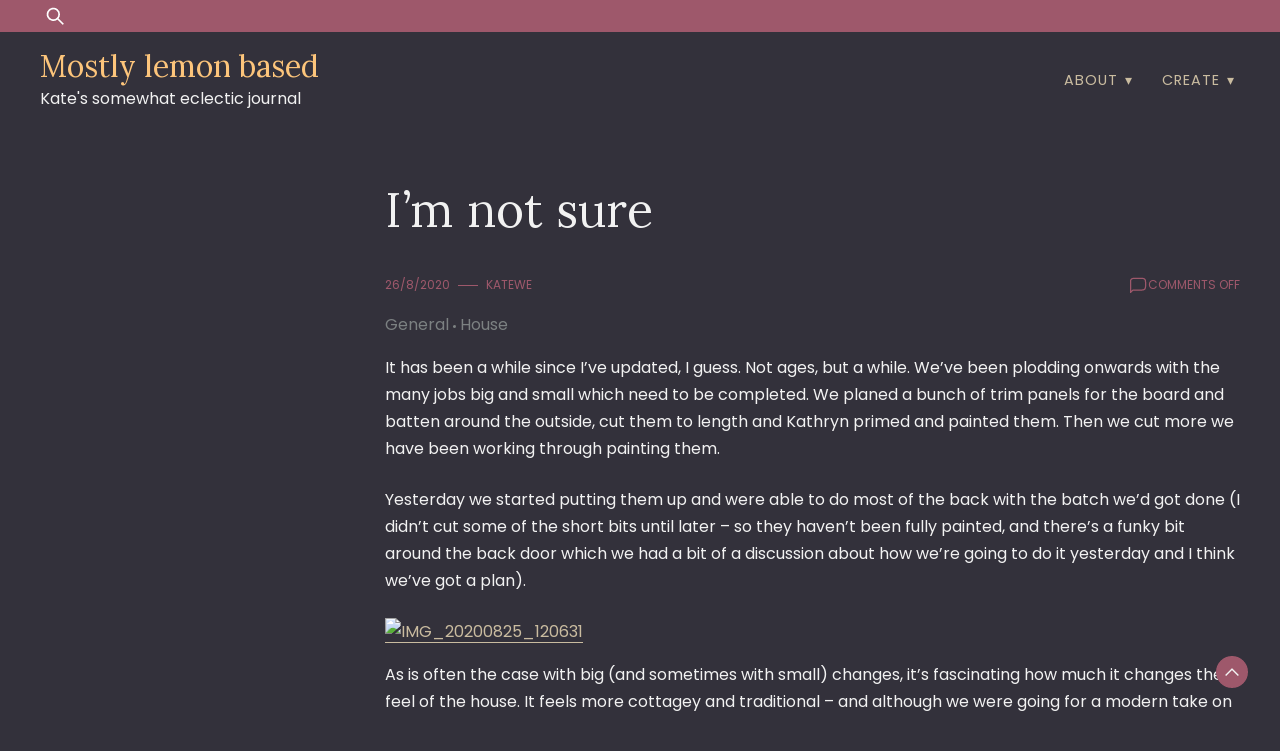

--- FILE ---
content_type: text/javascript
request_url: https://pyoor.org/wp-content/themes/dusky-blog/js/scripts.js?ver=DUSKY_BLOG_VERSION
body_size: -67
content:
jQuery( function($) {

    //Tab to top
    jQuery(window).scroll(function() {
        if (jQuery(this).scrollTop() > 1){  
            jQuery('.scroll-to-top').addClass("show");
        }
        else{
            jQuery('.scroll-to-top').removeClass("show");
        }
    });

    jQuery(".scroll-to-top").on("click", function() {
        jQuery("html, body").animate({ scrollTop: 0 }, 300);
        return false;
    });
    //Tab to top 


    jQuery('#nav-icon3').click(function(){
		jQuery(this).toggleClass('open');
	});



} );